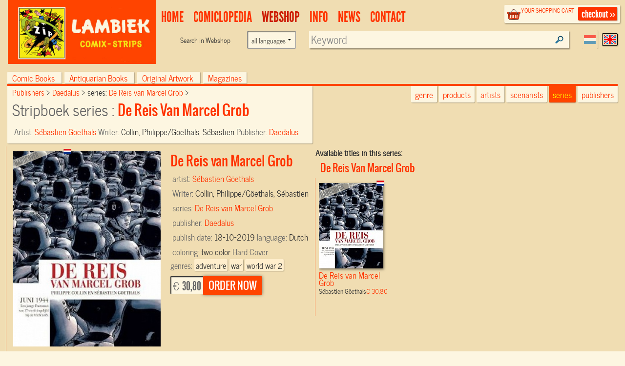

--- FILE ---
content_type: text/html; charset=UTF-8
request_url: https://www.lambiek.net/shop/series/de-reis-van-marcel-grob/69060/de-reis-van-marcel-grob.html
body_size: 6414
content:
<!DOCTYPE html>
<!--[if lt IE 7]> <html class="no-js ie6 oldie" lang="en"> <![endif]-->
<!--[if IE 7]>    <html class="no-js ie7 oldie" lang="en"> <![endif]-->
<!--[if IE 8]>    <html class="no-js ie8 oldie" lang="en"> <![endif]-->
<!--[if gt IE 8]><!-->
   
<html xmlns="http://www.w3.org/1999/xhtml" class="no-js" lang="en"> <!--<![endif]-->
<head prefix="og: http://ogp.me/ns# fb: http://ogp.me/ns/fb# book: http://ogp.me/ns/book#">      
     <title>De Reis van Marcel Grob - De Reis van Marcel Grob Comic book hc by  Sébastien Göethals Order online</title>                         
    <meta charset="utf-8">
  	<meta name="description" content="De Reis van Marcel Grob --  , Published by: Daedalus, Comic Creator: Göethals, Sébastien, Scenario: Collin, Philippe/Göethals, Sébastien,  EANISBN:9789463940474" >
    <meta name="msapplication-TileColor" content="#f00909">
    <meta name="msapplication-TileImage" content="/images/68f58034-7f6e-45c4-838e-adf7f96b65f7.png">
		<meta name="viewport" content="width=device-width, initial-scale=1">
   	<link rel="alternate" type="application/rss+xml" title="latest webstore additions" href="/rssfeeds/?type=new" >
		<link rel="alternate" type="application/rss+xml" title="latest comiclopedia additions" href="/rssfeeds/?type=comiclopedia" >
		<meta property="fb:app_id" content="409382332409180">
    <meta property="fb:admins" content="787644347" >
		
        <meta property="og:image" content="https://www.lambiek.net/catalog/img/1038--69060-800-u2m.jpg" /><meta property="og:title" content="De Reis van Marcel Grob De Reis van Marcel Grob by Göethals, Sébastien " />
        <meta property="og:url" content="https://www.lambiek.net/shop/series/de-reis-van-marcel-grob/69060/de-reis-van-marcel-grob.html" />
        <meta property="og:type" content="book" />
        <meta property="og:description" content=""/>
				<meta property="og:site_name" content="lambiek.net" />
        <meta property="book:release_date" content="2019-10-18" /><meta property="book:tag" content="adventure" />
                                   <meta property="book:tag" content="war" />
                                   <meta property="book:tag" content="world war 2" />
                                   
<link rel="canonical" href="https://www.lambiek.net/shop/series/de-reis-van-marcel-grob/69060/de-reis-van-marcel-grob.html" />
    <meta name="msvalidate.01" content="44456B5AB53568E46A58C4FD9D2FBCEF" />
  <link rel="apple-touch-icon" sizes="57x57" href="/licons/apple-touch-icon-57x57.png">
<link rel="apple-touch-icon" sizes="60x60" href="/licons/apple-touch-icon-60x60.png">
<link rel="apple-touch-icon" sizes="72x72" href="/licons/apple-touch-icon-72x72.png">
<link rel="apple-touch-icon" sizes="76x76" href="/licons/apple-touch-icon-76x76.png">
<link rel="apple-touch-icon" sizes="114x114" href="/licons/apple-touch-icon-114x114.png">
<link rel="apple-touch-icon" sizes="120x120" href="/licons/apple-touch-icon-120x120.png">
<link rel="apple-touch-icon" sizes="144x144" href="/licons/apple-touch-icon-144x144.png">
<link rel="apple-touch-icon" sizes="152x152" href="/licons/apple-touch-icon-152x152.png">
<link rel="apple-touch-icon" sizes="180x180" href="/licons/apple-touch-icon-180x180.png">
<link rel="icon" type="image/png" href="/licons/favicon-32x32.png" sizes="32x32">
<link rel="icon" type="image/png" href="/licons/favicon-194x194.png" sizes="194x194">
<link rel="icon" type="image/png" href="/licons/favicon-96x96.png" sizes="96x96">
<link rel="icon" type="image/png" href="/licons/android-chrome-192x192.png" sizes="192x192">
<link rel="icon" type="image/png" href="/licons/favicon-16x16.png" sizes="16x16">
<link rel="manifest" href="/licons/manifest.json">
<link rel="shortcut icon" href="/licons/favicon.ico">
<meta name="msapplication-TileColor" content="#da532c">
<meta name="msapplication-TileImage" content="/licons/mstile-144x144.png">
<meta name="msapplication-config" content="/licons/browserconfig.xml">


 <!--[if lt IE 9]>
  <script src="//html5shiv.googlecode.com/svn/trunk/html5.js"></script>
  <![endif]-->
  <link rel="stylesheet" href="/js/highslide/highslide.css" >
  <link rel="stylesheet" href="/js/foundation/css/normalize.css" >
  <link rel="stylesheet" href="/js/foundation/css/foundation.min.css" >
  <script async  src="/js/foundation/js/vendor/modernizr.js"></script>

  
<link rel="stylesheet" href="/js/bxslider/bx_styles/bx_styles.css" type="text/css" media="screen" >
<link rel="stylesheet" href="/js/highslide/highslide.css" type="text/css" media="screen" >
<!--[if lt IE 9]>
<link rel="stylesheet" href="/share/styles/only_ie.css" type="text/css" media="screen">
<link type="text/css" rel="stylesheet" href="/js/highslide/highslide-ie6.css"  media="screen" >
<![endif]--><link rel="stylesheet" href="/share/styles/default.css" type="text/css"/>

  <link rel="stylesheet" href="/js/jquery-ui/css/cupertino/jquery-ui-1.8.12.custom.css" type="text/css">
  <link href="/js/jquery-ui/jquery.pnotify.default.css" media="all" rel="stylesheet" type="text/css" >

   <link href="/share/styles/dirk.css" media="screen" rel="stylesheet" type="text/css" >

  <link rel="image_src" href="/catalog/img/1038--69060-800-u2m.jpg" />
  <script src="/js/jquery/jquery-1.6.min.js"></script>
  
<!-- Google tag (gtag.js) -->
<script async src="https://www.googletagmanager.com/gtag/js?id=G-84WHN92HS3"></script>
<script>
  window.dataLayer = window.dataLayer || [];
  function gtag(){dataLayer.push(arguments);}
  gtag('js', new Date());

  gtag('config', 'G-84WHN92HS3');
</script>
 <meta name="theme-color" content="#ff4400" />
</head>
<body class="products english">
<div id="fb-root"></div>

 <!-- top.xhtml -->
<div id="page" class="row wrapper">
  <header id="branding">
    <div class="row collapse" id="mainbar">
      <div class="small-3 columns">
        <div id="site-title" class="frontpage">
          <a href="/">
            <img class="shoplogo" alt="Lambiek Comic Shop" src="/share/images/branding/lambiek-logo_egaal.png">
            <img class="comiclopedialogo" alt="Lambiek Comiclopedia" src="/share/images/branding/lambiek-comiclo-logo.jpg">
            </a>
        </div>
      </div>
      <div class="small-9 columns">
        <div class="checkoutblok_holder">
          <div class="checkoutblok">
            <div class="left hide-for-medium-down">        	<h3>
                <a  rel="nofollow" href="/shoppingcart/manage/">
                  your shopping cart</a></h3>
              <div id="scitems">
              </div>
              <!-- #scitems -->
            </div>
            <!-- .left -->
            <a class="checkout right" rel="nofollow" href="/shoppingcart/manage/">
              checkout&nbsp;&raquo;</a>
          </div>
          <!-- .checkoutblok -->
          <iframe  name="shoppingcart"   src="/shoppingcart/" id="iframe" >
          </iframe>
        </div>
        <!-- .checkoutblok_holder -->

          

<!-- menu.xhtml -->
 <div class="lanselect " >
  <a href="?lan=dutch" rel="nofollow" class="rounded shadow dutch ">Dutch</a>
  <a href="?lan=english" rel="nofollow" class="rounded shadow english current">English</a>
</div>
<nav id="access">
<div class="menu-action">
<a href="#mainbar" id="mainbarButton" class="main-button medium secondary button"></a>
<a href="#mainbar" id="searchButton" class="main-button medium secondary button"></a></div>
<ul class="menulist">
          <li style="display:none">
           <ul class="sub" >		
              		
              </ul></li>        
              <li id="main1-home">
              <a href="/home.html" ><span>
              home</span></a>
               <ul class="sub" >				
              			
              		
              </ul></li>        
              <li id="main2-comiclopedia">
              <a href="/comiclopedia.html" ><span>
              comiclopedia</span></a>
               <ul class="sub" >				
              
              <li id="subartist-compendium" class="roundbottom shadow"><a href="/comiclopedia/artist-compendium.html">
              artist compendium</a>				
              </li>			
              		
              				
              
              <li id="substripgeschiedenis" class="roundbottom shadow"><a href="/comiclopedia/stripgeschiedenis.html">
              Comic History</a>				
              </li>			
              		
              </ul></li>        
              <li id="main3-webshop">
              <a href="/webshop.html" ><span>
              Webshop</span></a>
               <ul class="sub" >				
              			
              		
              </ul></li>        
              <li id="main4-infomenu">
              <a href="/infomenu.html" ><span>
              Info</span></a>
               <ul class="sub" >				
              
              <li id="subabout-lambiek" class="roundbottom shadow"><a href="/infomenu/about-lambiek.html">
              About Lambiek</a>				
              </li>			
              		
              				
              
              <li id="subbestellen-en-betalen" class="roundbottom shadow"><a href="/infomenu/bestellen-en-betalen.html">
              Orders & payments</a>				
              </li>			
              		
              				
              
              <li id="subcolofon" class="roundbottom shadow"><a href="/infomenu/colofon.html">
              Credits</a>				
              </li>			
              		
              				
              
              <li id="subfaq" class="roundbottom shadow"><a href="/infomenu/faq.html">
              FAQ</a>				
              </li>			
              		
              </ul></li>        
              <li id="main5-news">
              <a href="/news.html" ><span>
              news</span></a>
               <ul class="sub" >				
              			
              		
              </ul></li>        
              <li id="main6-contact">
              <a href="/contact.html" ><span>
              contact</span></a>
               <ul class="sub" >				
              			
              
    
            </ul>
            </li>
    </ul>
    
 	


<div class="search search-comiclopedia ">
  <div class="row">
    <div class="small-6 medium-4 columns hide-for-small">
      <label class="prefix right inline">
             </label>
    </div>
    <div class="small-12 medium-8 columns">
      <input type="hidden" name="type" value="artistsearch">
      <input type="text" name="keyword" placeholder="Search in Comiclopedia..."  class="inputfield rounded shadow" >
    </div>
  </div>
</div>
<div class="search search-webshop">
  <div class="row">
    <div class="small-6 medium-4  columns hide-for-small">
      <div class="row collapse">
        <div class="small-8 columns  hide-for-medium-down">
          <span class="prefix">
            Search in
            Webshop
          </span>
        </div>
       <div class="large-4 columns"><form class="custom"><select name="language" class="language"><option value="">all languages</option><option  value="eng">only English language</option><option  value="nl">only Dutch language</option><option  value="fr">Only French language</option></select></form>
        </div>
      </div>
    </div>
    <div class="small-12 medium-8 columns" id="searchinput">
      <input type="hidden" name="type" value="booksearch">
      <input type="text" name="keyword" id="booktitlesearch"  class="rounded shadow"        placeholder="Keyword">
    </div>
  </div>
</div>
 
 <script>
  //<![CDATA[ 
    $(document).ready(function(){
     var current =$("#main3-webshop");
     current.addClass("current");
     $("#sub",current).addClass("current");
     $('ul.nav> li:nth-child(1)').remove();
     $('ul.nav ul').not(':has(li)').remove();
     $('#mainbarButton, .touch #site-title a').click(function(event ){
        event.preventDefault()
      $('ul.menulist').toggleClass('active')
     })
$('#searchButton').click(function(event ){
        event.preventDefault()
         $('header#branding').toggleClass("findactive");
      if ($('body.artist_view, body.dutchcomics').length)
      {
      $('#access .search-comiclopedia input.inputfield').focus();
      }
      else{
      $('#access  input#booktitlesearch').focus()
      }

     })


     $('.menu-button a').click(function(event){
     event.preventDefault()
         $('.shopintro').toggleClass('active');
         })
     
  });
  //]]>
  </script>

</nav>
 

<!-- end menu.xhtml -->


      </div>

    </div>
  </header>
  <!-- #branding -->
  <a  name="tophead"></a>
  <div id="main" class="pagewidth">
    <!-- end top.xhtml --><!-- webpages/english.xhtml -->

<div id="content">

<!-- template /share/templates/productviews/serie.xhtml-->

<!-- share/templates/productviews/serie.xhtml -->

<div class="serie">
  <div class="large-12 columns">
	<div class="shopintro" id="shopintro">
  <a class="category_switch" onclick="switchactive(event)" href="#tophead">
    <div class="mk-css-icon-menu">
              <div class="mk-css-icon-menu-line-1"></div>
              <div class="mk-css-icon-menu-line-2"></div>
              <div class="mk-css-icon-menu-line-3"></div>
    </div>
   <span>   </span> <span class="right">browse by:</span></a>
		<ul class="navtablist">
			
			<li class="roundtop shadow " >
				<a href="/webshop.html?shopcat=comic+books" >
				Comic books
				<span>(25427)</span> </a>
			</li>
			
			<li class="roundtop shadow " >
				<a href="/webshop.html?shopcat=Antiquarisch" >
				Antiquarian books
				<span>(126)</span> </a>
			</li>
			
			<li class="roundtop shadow " >
				<a href="/webshop.html?shopcat=original+artwork" >
				Original Artwork
				<span>(53)</span> </a>
			</li>
			
			<li class="roundtop shadow " >
				<a href="/webshop.html?shopcat=magazines" >
				magazines
				<span>(3)</span> </a>
			</li>
			
		</ul>

    		<div class="browseby">
			<ul>
        <li><a href="/shop/?genre=adventure" class="roundbottom shadow">genre</a></li>
			  <li><a href="/shop/additions/"  id="new" class="roundbottom shadow ">products</a></li>
				<li><a href="/shop/artists/" class="roundbottom shadow">artists</a></li>
        <li><a href="/shop/scenarists/" class="roundbottom shadow">scenarists</a></li>
				<li><a href="/shop/series/" class="roundbottom shadow current">series</a></li>
				<li><a href="/shop/publishers/" class="roundbottom shadow">publishers</a></li>
			</ul>

		</div><!-- .browseby -->

    </div>    <!-- .shopintro -->



 <div class="medium-12 large-6   columns shopintro-left roundbottom shadow">

<div class="broodkruimel">
  <ol itemscope itemtype="http://schema.org/BreadcrumbList">
    <li itemprop="itemListElement" itemscope itemtype="http://schema.org/ListItem">
      <a itemprop="item" href="/shop/publishers/"  >
        <span itemprop="name">
          Publishers
        </span></a>
      <meta itemprop="position" content="1" />
    </li>
    <li itemprop="itemListElement" itemscope itemtype="http://schema.org/ListItem">
      <a  itemprop="item"  href="/shop/publishers/daedalus/" >
        <span itemprop="name">Daedalus
        </span></a>
      <meta itemprop="position" content="2" />
    </li>
    <li itemprop="itemListElement" itemscope itemtype="http://schema.org/ListItem">
      series:
      <a  itemprop="item" href="/shop/series/de-reis-van-marcel-grob/">
        <span itemprop="name">De Reis van Marcel Grob
        </span></a>
      <meta itemprop="position" content="3" />
    </li>
  </ol>
</div>
  <!-- .broodkruimel -->        <h1>
    Stripboek series :
    <span>De Reis van Marcel Grob
    </span></h1>
  <div class="artist">
    Artist:
    <span>
      <a href="/shop/artist/goeethals--sebastien.html">
         Sébastien Göethals</a>
    </span>
  </div>
  <div class="specifics">
    Writer:
    <span>
      Collin, Philippe/Göethals, Sébastien
    </span>
  </div>
  <div class="specifics">
    Publisher:
    <span>
      <a href="/shop/publishers/daedalus/"> Daedalus</a>
    </span>
  </div>
 
</div>

<!-- .shopintro-left -->
<div class="large-6 columns">
         <div class="leuk">
<!-- Go to www.addthis.com/dashboard to customize your tools -->
<div class="addthis_sharing_toolbox"></div>
   
  </div>
</div>
</div>
	<div class="scrollable">
  <div id="zoomed" class="large-6 columns shopitem   nl onlyone  " itemscope itemtype="http://schema.org/Book" itemid="#zoomed">
     <link itemprop="additionalType" href="http://schema.org/Product"/>
  		<div class="imgholder hc">
  				<ul id="69060">
          <li><a href="/catalog/img/1038--69060-800-u2m.jpg"  rel="highslide"> <img alt="De Reis van Marcel Grob" class="photo" itemprop="image"
          src="/share/image.php/de-reis-van-marcel-grob.jpg?width=350&amp;image=/catalog/img/1038--69060-800-u2m.jpg"/>
         </a> <div class="leverancierstatus"></div><div class="cover"></div><div class="language"></div></li>
          
          
          </ul>
  		</div>
  		<div class="shoptext"> 

               
        
        <span itemprop="brand" value="De Reis van Marcel Grob"> </span>
  	    	<h2 title="Stripboek" class="title dirk2" itemprop="name" value="0 De Reis van Marcel Grob"> De Reis van Marcel Grob</h2>
  			
          <meta itemprop ="isbn" content="9789463940474">

  			<div class="artist" >artist: <span itemprop="illustrator">
        <a href="/shop/artist/goeethals--sebastien.html"> Sébastien Göethals</a></span>

         </div>

<div class="artist">
 Writer:
     <span itemprop="author">
      Collin, Philippe/Göethals, Sébastien
    </span>
</div>
  			<div class="specifics">series: <span><a href="/shop/series/de-reis-van-marcel-grob/">De Reis van Marcel Grob</a></span> </div>
  			<div class="specifics"></div>
  			<div class="specifics">publisher: <span  itemprop="publisher"><a href="/shop/publishers/daedalus/">Daedalus</a></span> </div>
  			<div class="specifics">publish date: <span itemprop="datePublished">18-10-2019</span> </div>
  			<div class="specifics"></div>
  	 
  			<div class="specifics">language: <span itemprop="inLanguage">Dutch</span> </div>

  			<div class="specifics">coloring: <span>two color</span> </div>
  			<div class="specifics"></div>
  			<div class="specifics"></div>
  			<div class="specifics"></div>
        <div class="specifics"> Hard Cover</div>
   			<div class="specifics genres">genres: <a href="/shop/?genre=adventure"><span  itemprop="genre">adventure</span></a><a href="/shop/?genre=war"><span  itemprop="genre">war</span></a><a href="/shop/?genre=world+war+2"><span  itemprop="genre">world war 2</span></a></div>
     <div class="specifics"></div>
  			</div>



  		<div class="addtocart shop-add" >
       <form action="." method="post" id="order_form" itemprop="offers" itemscope itemtype="http://schema.org/Offer">
         
  			



  			<div class="opties"  ></div>
  			        <div class="shopprice rounded shadow" >

                <meta itemprop="priceCurrency" content="EUR" />

  			&euro; <span itemprop="price" content="30.80">30,80</span>
  		</div><!-- .shopprice --><input type="hidden" name="id" value="69060">
  			<input type="hidden" name="aantal" value="1">
  			<input type="hidden" name="volume" value="0">
        <input type="hidden" name="series" value="De Reis van Marcel Grob">
  			<input type="hidden" name="ean_isbn" value="9789463940474">
  			<input type="hidden" name="price" value="30.8">
  			<input type="hidden" name="category" value="comic books">
  			<input type="hidden" name="title" value="De Reis van Marcel Grob">
  			<input type="hidden" name="imgtn" value="1038--69060-120-u2m.jpg">

	      <input type="submit" id="submitButton" class="rounded shadow"  name="addnewitem" value="order now" >
  			</form>
  		</div><!-- .addtocart -->

        <!-- .shoptext --> 
        
  			<div class="description" itemprop="description"></div>
     
  
  </div><!-- #zoomed -->
  <strong>Available titles in this series:</strong>
  <div class="booktitles">

  </div>
</div>

  <!-- #bottom-navigation -->     
  <nav id="bottom-navigation">    		
    <ul class="showmore"  style="visibility:">      		
      <li>    
      <a id="ajaxmore" href="#"><span>show more</span></a>      
      </li>      
    </ul>   
  </nav>` 

</div><!-- .fullpage -->

<script>
$(document).ready(function() {
    TriggerForm();
    $('<span id="load">LOADING...</span>').appendTo('.booktitles')
     $(".booktitles #load").load ("?page=1&ajax=1&showseriesname=1", function (){
        $("img.lazy").lazyload({ effect : "fadeIn"    });
        if($(".booktitles #load").children().length < 100 ) $(".showmore").hide();
         $(".booktitles #load").removeAttr("id")
              $('.scrollable .shopitem').not('#zoomed').click(function(){
   const link = $(this).find('a:first').attr('href');
    window.location.href = link; 
  
  })
      });

  $("#bottom-navigation a").click(function(){
  /* twitter/facebook style showmore instead op pager*/
    $('<span id="load">LOADING...</span>').appendTo('.booktitles')
     $(".booktitles #load").load ("?chpage=1&ajax=1&showseriesname=1", function (){
        createpopups();
        if($(".booktitles #load").children().length < 100 ) $(".showmore").hide();
         $(".booktitles #load").removeAttr("id")
      });
     return false
  })


   })

</script>     		       

</div>    

<!-- end webpages/english.xhtml -->
           	</div><!-- main -->
 
<footer id="colophon" >

	<div id="footer_contain">
    
    <div class="branding">
    	<span class="ir l">&nbsp;</span>
        <span class="ir c">&nbsp;</span>
    </div>
    


<div class="footertop"><a href="#" rel="nofollow" onClick="self.scrollTo(0,0); return false">top</a></div>
    
    <ul class="rightbottom">

     <li>
     <a href="/info/help/search.html?id=225">about searching</a>
     </li>
     <li>
     <a rel="nofollow" href="/info/legal/general_conditions.html">general conditions</a>
     </li>
     <li>
     <a rel="nofollow" href="/info/legal/privacy_statement.html">privacy statement</a>
     </li>

    </ul>

 </div><!-- #footer_contain -->
 <div class="footerbottom"></div>

</footer> <!-- #colophon -->

</div> <!-- #page -->

	<div id="webshopsearch"></div>
    <div id="comiclopediasearch"></div>

<script src="/js/highslide/highslide-full.packed.js"></script>
<script src="/js/jquery-ui/jquery-ui-1.8.11.custom.min.js "></script>
<script  src="/js/jquery-ui/jquery.pnotify.min.js"></script>
<script  src="/share/lambiek_functions16.js" ></script>
<script src="/js/digiz.js " charset="utf-16le"></script>


<script>
  $(document).ready(function(){
  $("img.lazy").lazyload({
              effect : "fadeIn"
        });
   barpos = $('.shopintro').offset();
   //console.log('barpos='+barpos.top);
   $(window).scroll(function() {
         if (barpos)
          if ($(this).scrollTop() > barpos.top){
              $('body').addClass("sticky");
              // move search to the fixedbar
              if (  !$(".search#fixedsearch").length ) {
              console.log('geen fixedsearch')
              $('<li id="fixedsearch" class="search search-webshop  right"></li>').appendTo('.navtablist');
              }
              $('#searchinput').appendTo('#fixedsearch');

            }
            else{
              $('body').removeClass("sticky");
              // move it back
              $('#searchinput').appendTo('#access .search-webshop> .row');
             // console.log('weer naar boven')
            }
          });

        $('img.lazy').lazyload({
        effect : "fadeIn"
        });

});

</script>
<script type="application/ld+json">
{
  "@context" : "http://schema.org",
  "@type" : "WebSite",
  "name" : "Lambiek.net",
  "alternateName" : "Comic books and Comics Compendium",
  "url" : "https://www.lambiek.net"
}
</script>


  <script src="/js/jquery.lazyload.min.js"></script>
  <script  src="/js/bxslider/jquery.bxSlider.min.js"></script>
             
            <script>(function(d, s, id) {
  var js, fjs = d.getElementsByTagName(s)[0];
  if (d.getElementById(id)) return;
  js = d.createElement(s); js.id = id;
  js.src = "//connect.facebook.net/en_US/all.js#xfbml=1&appId=409382332409180";
  fjs.parentNode.insertBefore(js, fjs);
}(document, 'script', 'facebook-jssdk'));</script>
    </body>
</html>

--- FILE ---
content_type: text/html; charset=UTF-8
request_url: https://www.lambiek.net/shop/series/de-reis-van-marcel-grob/69060/de-reis-van-marcel-grob.html?page=1&ajax=1&showseriesname=1
body_size: 402
content:


<h2 class="seriesname clear"><a href="/shop/series/de-reis-van-marcel-grob/">De Reis Van Marcel Grob</a></h2>
<div id="item_69060" class="shopitem hc  nl" title="" >
  <div class="shopitem-inner">
    <a id="69060"
    href="/shop/series/de-reis-van-marcel-grob/69060/de-reis-van-marcel-grob.html">
      <img  alt="De Reis van Marcel Grob" class="lazy" data-original="/share/image.php/de-reis-van-marcel-grob?width=132&amp;image=/catalog/img/1038--69060-800-u2m.jpg" >
      <div class="leverancierstatus"></div><div class="cover"></div><div class="language"></div></a>
    <div class="title">
      <h2> De Reis van Marcel Grob</h2> 
      <h4> Sébastien Göethals <span class="sprice">&euro; 30,80</span></h4>
      </div>
  </div>
</div>
